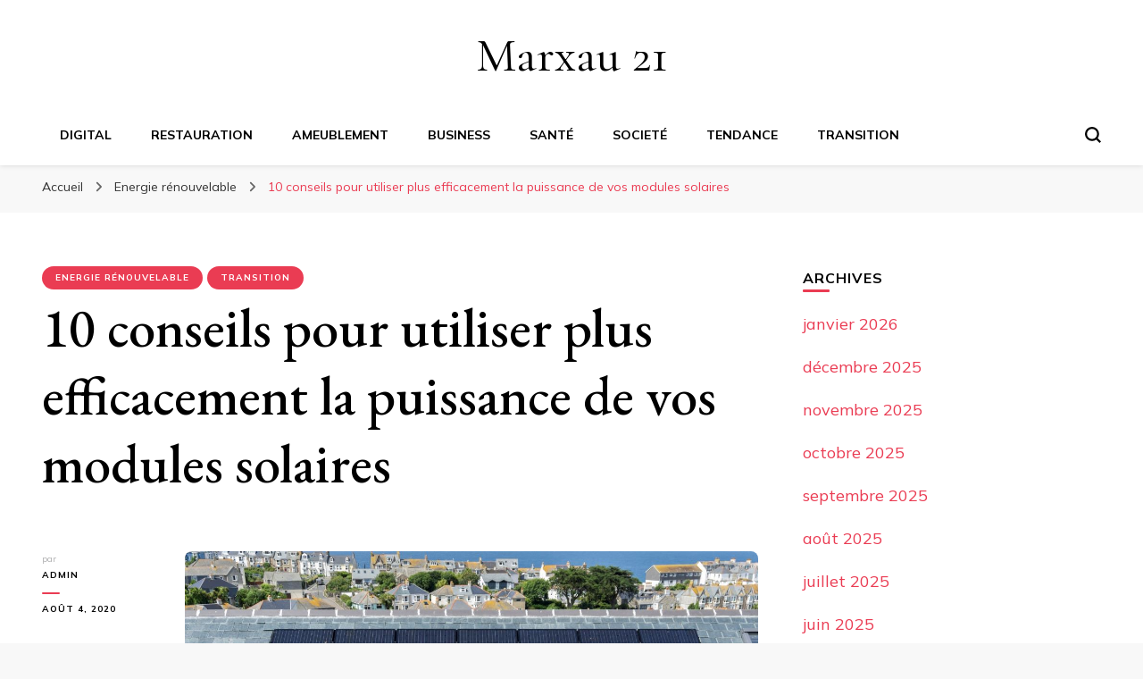

--- FILE ---
content_type: text/html; charset=UTF-8
request_url: https://marxau21.fr/10-conseils-pour-utiliser-plus-efficacement-la-puissance-de-vos-modules-solaires/energie-renouvelable/
body_size: 18086
content:
    <!DOCTYPE html>
    <html lang="fr-FR">
    <head itemscope itemtype="http://schema.org/WebSite">
	    <meta charset="UTF-8">
    <meta name="viewport" content="width=device-width, initial-scale=1">
    <link rel="profile" href="https://gmpg.org/xfn/11">
    <meta name='robots' content='index, follow, max-image-preview:large, max-snippet:-1, max-video-preview:-1' />

	<!-- This site is optimized with the Yoast SEO plugin v26.8 - https://yoast.com/product/yoast-seo-wordpress/ -->
	<title>10 conseils pour utiliser plus efficacement la puissance de vos modules solaires - Marxau 21</title>
	<link rel="canonical" href="https://marxau21.fr/10-conseils-pour-utiliser-plus-efficacement-la-puissance-de-vos-modules-solaires/energie-renouvelable/" />
	<meta property="og:locale" content="fr_FR" />
	<meta property="og:type" content="article" />
	<meta property="og:title" content="10 conseils pour utiliser plus efficacement la puissance de vos modules solaires - Marxau 21" />
	<meta property="og:description" content="Si vous avez installé des modules solaires sur votre toit, votre garage, votre abri d&rsquo;auto ou au rez-de-chaussée de votre propriété, vous aurez besoin de moins d&rsquo;électricité du réseau électrique. Vous trouverez ici des conseils sur la façon dont vous pouvez utiliser la plupart de cette précieuse ressource pour vos propres besoins. Décider de mettre &hellip;" />
	<meta property="og:url" content="https://marxau21.fr/10-conseils-pour-utiliser-plus-efficacement-la-puissance-de-vos-modules-solaires/energie-renouvelable/" />
	<meta property="og:site_name" content="Marxau 21" />
	<meta property="article:published_time" content="2020-08-04T16:04:04+00:00" />
	<meta property="article:modified_time" content="2020-11-21T05:43:06+00:00" />
	<meta property="og:image" content="https://marxau21.fr/wp-content/uploads/2020/08/a.jpg" />
	<meta property="og:image:width" content="1200" />
	<meta property="og:image:height" content="675" />
	<meta property="og:image:type" content="image/jpeg" />
	<meta name="author" content="Admin" />
	<meta name="twitter:card" content="summary_large_image" />
	<meta name="twitter:label1" content="Écrit par" />
	<meta name="twitter:data1" content="Admin" />
	<meta name="twitter:label2" content="Durée de lecture estimée" />
	<meta name="twitter:data2" content="5 minutes" />
	<script type="application/ld+json" class="yoast-schema-graph">{"@context":"https://schema.org","@graph":[{"@type":"Article","@id":"https://marxau21.fr/10-conseils-pour-utiliser-plus-efficacement-la-puissance-de-vos-modules-solaires/energie-renouvelable/#article","isPartOf":{"@id":"https://marxau21.fr/10-conseils-pour-utiliser-plus-efficacement-la-puissance-de-vos-modules-solaires/energie-renouvelable/"},"author":{"name":"Admin","@id":"https://marxau21.fr/#/schema/person/b42f4e58c09c899aedb5901fcf81642d"},"headline":"10 conseils pour utiliser plus efficacement la puissance de vos modules solaires","datePublished":"2020-08-04T16:04:04+00:00","dateModified":"2020-11-21T05:43:06+00:00","mainEntityOfPage":{"@id":"https://marxau21.fr/10-conseils-pour-utiliser-plus-efficacement-la-puissance-de-vos-modules-solaires/energie-renouvelable/"},"wordCount":1104,"image":{"@id":"https://marxau21.fr/10-conseils-pour-utiliser-plus-efficacement-la-puissance-de-vos-modules-solaires/energie-renouvelable/#primaryimage"},"thumbnailUrl":"https://marxau21.fr/wp-content/uploads/2020/08/a.jpg","articleSection":["Energie rénouvelable","Transition"],"inLanguage":"fr-FR"},{"@type":"WebPage","@id":"https://marxau21.fr/10-conseils-pour-utiliser-plus-efficacement-la-puissance-de-vos-modules-solaires/energie-renouvelable/","url":"https://marxau21.fr/10-conseils-pour-utiliser-plus-efficacement-la-puissance-de-vos-modules-solaires/energie-renouvelable/","name":"10 conseils pour utiliser plus efficacement la puissance de vos modules solaires - Marxau 21","isPartOf":{"@id":"https://marxau21.fr/#website"},"primaryImageOfPage":{"@id":"https://marxau21.fr/10-conseils-pour-utiliser-plus-efficacement-la-puissance-de-vos-modules-solaires/energie-renouvelable/#primaryimage"},"image":{"@id":"https://marxau21.fr/10-conseils-pour-utiliser-plus-efficacement-la-puissance-de-vos-modules-solaires/energie-renouvelable/#primaryimage"},"thumbnailUrl":"https://marxau21.fr/wp-content/uploads/2020/08/a.jpg","datePublished":"2020-08-04T16:04:04+00:00","dateModified":"2020-11-21T05:43:06+00:00","author":{"@id":"https://marxau21.fr/#/schema/person/b42f4e58c09c899aedb5901fcf81642d"},"breadcrumb":{"@id":"https://marxau21.fr/10-conseils-pour-utiliser-plus-efficacement-la-puissance-de-vos-modules-solaires/energie-renouvelable/#breadcrumb"},"inLanguage":"fr-FR","potentialAction":[{"@type":"ReadAction","target":["https://marxau21.fr/10-conseils-pour-utiliser-plus-efficacement-la-puissance-de-vos-modules-solaires/energie-renouvelable/"]}]},{"@type":"ImageObject","inLanguage":"fr-FR","@id":"https://marxau21.fr/10-conseils-pour-utiliser-plus-efficacement-la-puissance-de-vos-modules-solaires/energie-renouvelable/#primaryimage","url":"https://marxau21.fr/wp-content/uploads/2020/08/a.jpg","contentUrl":"https://marxau21.fr/wp-content/uploads/2020/08/a.jpg","width":1200,"height":675},{"@type":"BreadcrumbList","@id":"https://marxau21.fr/10-conseils-pour-utiliser-plus-efficacement-la-puissance-de-vos-modules-solaires/energie-renouvelable/#breadcrumb","itemListElement":[{"@type":"ListItem","position":1,"name":"Accueil","item":"https://marxau21.fr/"},{"@type":"ListItem","position":2,"name":"10 conseils pour utiliser plus efficacement la puissance de vos modules solaires"}]},{"@type":"WebSite","@id":"https://marxau21.fr/#website","url":"https://marxau21.fr/","name":"Marxau 21","description":"","potentialAction":[{"@type":"SearchAction","target":{"@type":"EntryPoint","urlTemplate":"https://marxau21.fr/?s={search_term_string}"},"query-input":{"@type":"PropertyValueSpecification","valueRequired":true,"valueName":"search_term_string"}}],"inLanguage":"fr-FR"},{"@type":"Person","@id":"https://marxau21.fr/#/schema/person/b42f4e58c09c899aedb5901fcf81642d","name":"Admin","image":{"@type":"ImageObject","inLanguage":"fr-FR","@id":"https://marxau21.fr/#/schema/person/image/","url":"https://secure.gravatar.com/avatar/ffc89846551c738a0be05750988b463d175cf9886e6b0f0396a60094a08333d4?s=96&d=mm&r=g","contentUrl":"https://secure.gravatar.com/avatar/ffc89846551c738a0be05750988b463d175cf9886e6b0f0396a60094a08333d4?s=96&d=mm&r=g","caption":"Admin"},"sameAs":["https://marxau21.fr"],"url":"https://marxau21.fr/author/admin/"}]}</script>
	<!-- / Yoast SEO plugin. -->


<link rel='dns-prefetch' href='//fonts.googleapis.com' />
<link rel='dns-prefetch' href='//www.googletagmanager.com' />
<link rel="alternate" type="application/rss+xml" title="Marxau 21 &raquo; Flux" href="https://marxau21.fr/feed/" />
<link rel="alternate" type="application/rss+xml" title="Marxau 21 &raquo; Flux des commentaires" href="https://marxau21.fr/comments/feed/" />
<link rel="alternate" title="oEmbed (JSON)" type="application/json+oembed" href="https://marxau21.fr/wp-json/oembed/1.0/embed?url=https%3A%2F%2Fmarxau21.fr%2F10-conseils-pour-utiliser-plus-efficacement-la-puissance-de-vos-modules-solaires%2Fenergie-renouvelable%2F" />
<link rel="alternate" title="oEmbed (XML)" type="text/xml+oembed" href="https://marxau21.fr/wp-json/oembed/1.0/embed?url=https%3A%2F%2Fmarxau21.fr%2F10-conseils-pour-utiliser-plus-efficacement-la-puissance-de-vos-modules-solaires%2Fenergie-renouvelable%2F&#038;format=xml" />
<style id='wp-img-auto-sizes-contain-inline-css' type='text/css'>
img:is([sizes=auto i],[sizes^="auto," i]){contain-intrinsic-size:3000px 1500px}
/*# sourceURL=wp-img-auto-sizes-contain-inline-css */
</style>
<style id='wp-emoji-styles-inline-css' type='text/css'>

	img.wp-smiley, img.emoji {
		display: inline !important;
		border: none !important;
		box-shadow: none !important;
		height: 1em !important;
		width: 1em !important;
		margin: 0 0.07em !important;
		vertical-align: -0.1em !important;
		background: none !important;
		padding: 0 !important;
	}
/*# sourceURL=wp-emoji-styles-inline-css */
</style>
<style id='wp-block-library-inline-css' type='text/css'>
:root{--wp-block-synced-color:#7a00df;--wp-block-synced-color--rgb:122,0,223;--wp-bound-block-color:var(--wp-block-synced-color);--wp-editor-canvas-background:#ddd;--wp-admin-theme-color:#007cba;--wp-admin-theme-color--rgb:0,124,186;--wp-admin-theme-color-darker-10:#006ba1;--wp-admin-theme-color-darker-10--rgb:0,107,160.5;--wp-admin-theme-color-darker-20:#005a87;--wp-admin-theme-color-darker-20--rgb:0,90,135;--wp-admin-border-width-focus:2px}@media (min-resolution:192dpi){:root{--wp-admin-border-width-focus:1.5px}}.wp-element-button{cursor:pointer}:root .has-very-light-gray-background-color{background-color:#eee}:root .has-very-dark-gray-background-color{background-color:#313131}:root .has-very-light-gray-color{color:#eee}:root .has-very-dark-gray-color{color:#313131}:root .has-vivid-green-cyan-to-vivid-cyan-blue-gradient-background{background:linear-gradient(135deg,#00d084,#0693e3)}:root .has-purple-crush-gradient-background{background:linear-gradient(135deg,#34e2e4,#4721fb 50%,#ab1dfe)}:root .has-hazy-dawn-gradient-background{background:linear-gradient(135deg,#faaca8,#dad0ec)}:root .has-subdued-olive-gradient-background{background:linear-gradient(135deg,#fafae1,#67a671)}:root .has-atomic-cream-gradient-background{background:linear-gradient(135deg,#fdd79a,#004a59)}:root .has-nightshade-gradient-background{background:linear-gradient(135deg,#330968,#31cdcf)}:root .has-midnight-gradient-background{background:linear-gradient(135deg,#020381,#2874fc)}:root{--wp--preset--font-size--normal:16px;--wp--preset--font-size--huge:42px}.has-regular-font-size{font-size:1em}.has-larger-font-size{font-size:2.625em}.has-normal-font-size{font-size:var(--wp--preset--font-size--normal)}.has-huge-font-size{font-size:var(--wp--preset--font-size--huge)}.has-text-align-center{text-align:center}.has-text-align-left{text-align:left}.has-text-align-right{text-align:right}.has-fit-text{white-space:nowrap!important}#end-resizable-editor-section{display:none}.aligncenter{clear:both}.items-justified-left{justify-content:flex-start}.items-justified-center{justify-content:center}.items-justified-right{justify-content:flex-end}.items-justified-space-between{justify-content:space-between}.screen-reader-text{border:0;clip-path:inset(50%);height:1px;margin:-1px;overflow:hidden;padding:0;position:absolute;width:1px;word-wrap:normal!important}.screen-reader-text:focus{background-color:#ddd;clip-path:none;color:#444;display:block;font-size:1em;height:auto;left:5px;line-height:normal;padding:15px 23px 14px;text-decoration:none;top:5px;width:auto;z-index:100000}html :where(.has-border-color){border-style:solid}html :where([style*=border-top-color]){border-top-style:solid}html :where([style*=border-right-color]){border-right-style:solid}html :where([style*=border-bottom-color]){border-bottom-style:solid}html :where([style*=border-left-color]){border-left-style:solid}html :where([style*=border-width]){border-style:solid}html :where([style*=border-top-width]){border-top-style:solid}html :where([style*=border-right-width]){border-right-style:solid}html :where([style*=border-bottom-width]){border-bottom-style:solid}html :where([style*=border-left-width]){border-left-style:solid}html :where(img[class*=wp-image-]){height:auto;max-width:100%}:where(figure){margin:0 0 1em}html :where(.is-position-sticky){--wp-admin--admin-bar--position-offset:var(--wp-admin--admin-bar--height,0px)}@media screen and (max-width:600px){html :where(.is-position-sticky){--wp-admin--admin-bar--position-offset:0px}}

/*# sourceURL=wp-block-library-inline-css */
</style><style id='global-styles-inline-css' type='text/css'>
:root{--wp--preset--aspect-ratio--square: 1;--wp--preset--aspect-ratio--4-3: 4/3;--wp--preset--aspect-ratio--3-4: 3/4;--wp--preset--aspect-ratio--3-2: 3/2;--wp--preset--aspect-ratio--2-3: 2/3;--wp--preset--aspect-ratio--16-9: 16/9;--wp--preset--aspect-ratio--9-16: 9/16;--wp--preset--color--black: #000000;--wp--preset--color--cyan-bluish-gray: #abb8c3;--wp--preset--color--white: #ffffff;--wp--preset--color--pale-pink: #f78da7;--wp--preset--color--vivid-red: #cf2e2e;--wp--preset--color--luminous-vivid-orange: #ff6900;--wp--preset--color--luminous-vivid-amber: #fcb900;--wp--preset--color--light-green-cyan: #7bdcb5;--wp--preset--color--vivid-green-cyan: #00d084;--wp--preset--color--pale-cyan-blue: #8ed1fc;--wp--preset--color--vivid-cyan-blue: #0693e3;--wp--preset--color--vivid-purple: #9b51e0;--wp--preset--gradient--vivid-cyan-blue-to-vivid-purple: linear-gradient(135deg,rgb(6,147,227) 0%,rgb(155,81,224) 100%);--wp--preset--gradient--light-green-cyan-to-vivid-green-cyan: linear-gradient(135deg,rgb(122,220,180) 0%,rgb(0,208,130) 100%);--wp--preset--gradient--luminous-vivid-amber-to-luminous-vivid-orange: linear-gradient(135deg,rgb(252,185,0) 0%,rgb(255,105,0) 100%);--wp--preset--gradient--luminous-vivid-orange-to-vivid-red: linear-gradient(135deg,rgb(255,105,0) 0%,rgb(207,46,46) 100%);--wp--preset--gradient--very-light-gray-to-cyan-bluish-gray: linear-gradient(135deg,rgb(238,238,238) 0%,rgb(169,184,195) 100%);--wp--preset--gradient--cool-to-warm-spectrum: linear-gradient(135deg,rgb(74,234,220) 0%,rgb(151,120,209) 20%,rgb(207,42,186) 40%,rgb(238,44,130) 60%,rgb(251,105,98) 80%,rgb(254,248,76) 100%);--wp--preset--gradient--blush-light-purple: linear-gradient(135deg,rgb(255,206,236) 0%,rgb(152,150,240) 100%);--wp--preset--gradient--blush-bordeaux: linear-gradient(135deg,rgb(254,205,165) 0%,rgb(254,45,45) 50%,rgb(107,0,62) 100%);--wp--preset--gradient--luminous-dusk: linear-gradient(135deg,rgb(255,203,112) 0%,rgb(199,81,192) 50%,rgb(65,88,208) 100%);--wp--preset--gradient--pale-ocean: linear-gradient(135deg,rgb(255,245,203) 0%,rgb(182,227,212) 50%,rgb(51,167,181) 100%);--wp--preset--gradient--electric-grass: linear-gradient(135deg,rgb(202,248,128) 0%,rgb(113,206,126) 100%);--wp--preset--gradient--midnight: linear-gradient(135deg,rgb(2,3,129) 0%,rgb(40,116,252) 100%);--wp--preset--font-size--small: 13px;--wp--preset--font-size--medium: 20px;--wp--preset--font-size--large: 36px;--wp--preset--font-size--x-large: 42px;--wp--preset--spacing--20: 0.44rem;--wp--preset--spacing--30: 0.67rem;--wp--preset--spacing--40: 1rem;--wp--preset--spacing--50: 1.5rem;--wp--preset--spacing--60: 2.25rem;--wp--preset--spacing--70: 3.38rem;--wp--preset--spacing--80: 5.06rem;--wp--preset--shadow--natural: 6px 6px 9px rgba(0, 0, 0, 0.2);--wp--preset--shadow--deep: 12px 12px 50px rgba(0, 0, 0, 0.4);--wp--preset--shadow--sharp: 6px 6px 0px rgba(0, 0, 0, 0.2);--wp--preset--shadow--outlined: 6px 6px 0px -3px rgb(255, 255, 255), 6px 6px rgb(0, 0, 0);--wp--preset--shadow--crisp: 6px 6px 0px rgb(0, 0, 0);}:where(.is-layout-flex){gap: 0.5em;}:where(.is-layout-grid){gap: 0.5em;}body .is-layout-flex{display: flex;}.is-layout-flex{flex-wrap: wrap;align-items: center;}.is-layout-flex > :is(*, div){margin: 0;}body .is-layout-grid{display: grid;}.is-layout-grid > :is(*, div){margin: 0;}:where(.wp-block-columns.is-layout-flex){gap: 2em;}:where(.wp-block-columns.is-layout-grid){gap: 2em;}:where(.wp-block-post-template.is-layout-flex){gap: 1.25em;}:where(.wp-block-post-template.is-layout-grid){gap: 1.25em;}.has-black-color{color: var(--wp--preset--color--black) !important;}.has-cyan-bluish-gray-color{color: var(--wp--preset--color--cyan-bluish-gray) !important;}.has-white-color{color: var(--wp--preset--color--white) !important;}.has-pale-pink-color{color: var(--wp--preset--color--pale-pink) !important;}.has-vivid-red-color{color: var(--wp--preset--color--vivid-red) !important;}.has-luminous-vivid-orange-color{color: var(--wp--preset--color--luminous-vivid-orange) !important;}.has-luminous-vivid-amber-color{color: var(--wp--preset--color--luminous-vivid-amber) !important;}.has-light-green-cyan-color{color: var(--wp--preset--color--light-green-cyan) !important;}.has-vivid-green-cyan-color{color: var(--wp--preset--color--vivid-green-cyan) !important;}.has-pale-cyan-blue-color{color: var(--wp--preset--color--pale-cyan-blue) !important;}.has-vivid-cyan-blue-color{color: var(--wp--preset--color--vivid-cyan-blue) !important;}.has-vivid-purple-color{color: var(--wp--preset--color--vivid-purple) !important;}.has-black-background-color{background-color: var(--wp--preset--color--black) !important;}.has-cyan-bluish-gray-background-color{background-color: var(--wp--preset--color--cyan-bluish-gray) !important;}.has-white-background-color{background-color: var(--wp--preset--color--white) !important;}.has-pale-pink-background-color{background-color: var(--wp--preset--color--pale-pink) !important;}.has-vivid-red-background-color{background-color: var(--wp--preset--color--vivid-red) !important;}.has-luminous-vivid-orange-background-color{background-color: var(--wp--preset--color--luminous-vivid-orange) !important;}.has-luminous-vivid-amber-background-color{background-color: var(--wp--preset--color--luminous-vivid-amber) !important;}.has-light-green-cyan-background-color{background-color: var(--wp--preset--color--light-green-cyan) !important;}.has-vivid-green-cyan-background-color{background-color: var(--wp--preset--color--vivid-green-cyan) !important;}.has-pale-cyan-blue-background-color{background-color: var(--wp--preset--color--pale-cyan-blue) !important;}.has-vivid-cyan-blue-background-color{background-color: var(--wp--preset--color--vivid-cyan-blue) !important;}.has-vivid-purple-background-color{background-color: var(--wp--preset--color--vivid-purple) !important;}.has-black-border-color{border-color: var(--wp--preset--color--black) !important;}.has-cyan-bluish-gray-border-color{border-color: var(--wp--preset--color--cyan-bluish-gray) !important;}.has-white-border-color{border-color: var(--wp--preset--color--white) !important;}.has-pale-pink-border-color{border-color: var(--wp--preset--color--pale-pink) !important;}.has-vivid-red-border-color{border-color: var(--wp--preset--color--vivid-red) !important;}.has-luminous-vivid-orange-border-color{border-color: var(--wp--preset--color--luminous-vivid-orange) !important;}.has-luminous-vivid-amber-border-color{border-color: var(--wp--preset--color--luminous-vivid-amber) !important;}.has-light-green-cyan-border-color{border-color: var(--wp--preset--color--light-green-cyan) !important;}.has-vivid-green-cyan-border-color{border-color: var(--wp--preset--color--vivid-green-cyan) !important;}.has-pale-cyan-blue-border-color{border-color: var(--wp--preset--color--pale-cyan-blue) !important;}.has-vivid-cyan-blue-border-color{border-color: var(--wp--preset--color--vivid-cyan-blue) !important;}.has-vivid-purple-border-color{border-color: var(--wp--preset--color--vivid-purple) !important;}.has-vivid-cyan-blue-to-vivid-purple-gradient-background{background: var(--wp--preset--gradient--vivid-cyan-blue-to-vivid-purple) !important;}.has-light-green-cyan-to-vivid-green-cyan-gradient-background{background: var(--wp--preset--gradient--light-green-cyan-to-vivid-green-cyan) !important;}.has-luminous-vivid-amber-to-luminous-vivid-orange-gradient-background{background: var(--wp--preset--gradient--luminous-vivid-amber-to-luminous-vivid-orange) !important;}.has-luminous-vivid-orange-to-vivid-red-gradient-background{background: var(--wp--preset--gradient--luminous-vivid-orange-to-vivid-red) !important;}.has-very-light-gray-to-cyan-bluish-gray-gradient-background{background: var(--wp--preset--gradient--very-light-gray-to-cyan-bluish-gray) !important;}.has-cool-to-warm-spectrum-gradient-background{background: var(--wp--preset--gradient--cool-to-warm-spectrum) !important;}.has-blush-light-purple-gradient-background{background: var(--wp--preset--gradient--blush-light-purple) !important;}.has-blush-bordeaux-gradient-background{background: var(--wp--preset--gradient--blush-bordeaux) !important;}.has-luminous-dusk-gradient-background{background: var(--wp--preset--gradient--luminous-dusk) !important;}.has-pale-ocean-gradient-background{background: var(--wp--preset--gradient--pale-ocean) !important;}.has-electric-grass-gradient-background{background: var(--wp--preset--gradient--electric-grass) !important;}.has-midnight-gradient-background{background: var(--wp--preset--gradient--midnight) !important;}.has-small-font-size{font-size: var(--wp--preset--font-size--small) !important;}.has-medium-font-size{font-size: var(--wp--preset--font-size--medium) !important;}.has-large-font-size{font-size: var(--wp--preset--font-size--large) !important;}.has-x-large-font-size{font-size: var(--wp--preset--font-size--x-large) !important;}
/*# sourceURL=global-styles-inline-css */
</style>

<style id='classic-theme-styles-inline-css' type='text/css'>
/*! This file is auto-generated */
.wp-block-button__link{color:#fff;background-color:#32373c;border-radius:9999px;box-shadow:none;text-decoration:none;padding:calc(.667em + 2px) calc(1.333em + 2px);font-size:1.125em}.wp-block-file__button{background:#32373c;color:#fff;text-decoration:none}
/*# sourceURL=/wp-includes/css/classic-themes.min.css */
</style>
<link rel='stylesheet' id='wpa-css-css' href='https://marxau21.fr/wp-content/plugins/honeypot/includes/css/wpa.css?ver=2.3.04' type='text/css' media='all' />
<link rel='stylesheet' id='ez-toc-css' href='https://marxau21.fr/wp-content/plugins/easy-table-of-contents/assets/css/screen.min.css?ver=2.0.80' type='text/css' media='all' />
<style id='ez-toc-inline-css' type='text/css'>
div#ez-toc-container .ez-toc-title {font-size: 120%;}div#ez-toc-container .ez-toc-title {font-weight: 500;}div#ez-toc-container ul li , div#ez-toc-container ul li a {font-size: 95%;}div#ez-toc-container ul li , div#ez-toc-container ul li a {font-weight: 500;}div#ez-toc-container nav ul ul li {font-size: 90%;}.ez-toc-box-title {font-weight: bold; margin-bottom: 10px; text-align: center; text-transform: uppercase; letter-spacing: 1px; color: #666; padding-bottom: 5px;position:absolute;top:-4%;left:5%;background-color: inherit;transition: top 0.3s ease;}.ez-toc-box-title.toc-closed {top:-25%;}
.ez-toc-container-direction {direction: ltr;}.ez-toc-counter ul{counter-reset: item ;}.ez-toc-counter nav ul li a::before {content: counters(item, '.', decimal) '. ';display: inline-block;counter-increment: item;flex-grow: 0;flex-shrink: 0;margin-right: .2em; float: left; }.ez-toc-widget-direction {direction: ltr;}.ez-toc-widget-container ul{counter-reset: item ;}.ez-toc-widget-container nav ul li a::before {content: counters(item, '.', decimal) '. ';display: inline-block;counter-increment: item;flex-grow: 0;flex-shrink: 0;margin-right: .2em; float: left; }
/*# sourceURL=ez-toc-inline-css */
</style>
<link rel='stylesheet' id='owl-carousel-css' href='https://marxau21.fr/wp-content/themes/blossom-pin/css/owl.carousel.min.css?ver=2.2.1' type='text/css' media='all' />
<link rel='stylesheet' id='blossom-pin-google-fonts-css' href='https://fonts.googleapis.com/css?family=Mulish%3A200%2C300%2Cregular%2C500%2C600%2C700%2C800%2C900%2C200italic%2C300italic%2Citalic%2C500italic%2C600italic%2C700italic%2C800italic%2C900italic%7CEB+Garamond%3Aregular%2C500%2C600%2C700%2C800%2Citalic%2C500italic%2C600italic%2C700italic%2C800italic%7CCormorant+Garamond%3Aregular' type='text/css' media='all' />
<link rel='stylesheet' id='blossom-pinit-parent-style-css' href='https://marxau21.fr/wp-content/themes/blossom-pin/style.css?ver=6.9' type='text/css' media='all' />
<link rel='stylesheet' id='blossom-pin-css' href='https://marxau21.fr/wp-content/themes/blossom-pinit/style.css?ver=1.0.6' type='text/css' media='all' />
<style id='blossom-pin-inline-css' type='text/css'>

    
    /*Typography*/

    body,
    button,
    input,
    select,
    optgroup,
    textarea,
    .woocommerce div.product .woocommerce-tabs .panel{
        font-family : Mulish;
        font-size   : 18px;        
    }
    
    .site-header .site-branding .site-title,
    .single-header .site-branding .site-title,
    .mobile-header .mobile-site-header .site-branding .site-title{
        font-family : Cormorant Garamond;
        font-weight : 400;
        font-style  : normal;
    }

    .newsletter-section .blossomthemes-email-newsletter-wrapper .text-holder h3,
    .newsletter-section .blossomthemes-email-newsletter-wrapper.bg-img .text-holder h3,
    .single .navigation .post-title,
    .woocommerce div.product .woocommerce-tabs .panel h2,
    .woocommerce div.product .product_title,
    #primary .post .entry-content blockquote cite, 
    #primary .page .entry-content blockquote cite{
        font-family : Mulish;
    }
    
    /*Color Scheme*/
    a, 
    .main-navigation ul li a:hover,
    .main-navigation ul .current-menu-item > a,
    .main-navigation ul li:hover > a, 
    .site-header .site-branding .site-title a:hover, 
    .site-header .social-networks ul li a:hover, 
    .banner-slider .item .text-holder .entry-title a:hover, 
    .blog #primary .post .entry-header .entry-title a:hover, 
    .blog #primary .post .entry-footer .read-more:hover, 
    .blog #primary .post .entry-footer .edit-link a:hover, 
    .blog #primary .post .bottom .posted-on a:hover, 
    .newsletter-section .social-networks ul li a:hover, 
    .instagram-section .profile-link:hover, 
    .search #primary .search-post .entry-header .entry-title a:hover,
     .archive #primary .post .entry-header .entry-title a:hover, 
     .search #primary .search-post .entry-footer .posted-on a:hover,
     .archive #primary .post .entry-footer .posted-on a:hover, 
     .single #primary .post .holder .meta-info .entry-meta a:hover, 
    .single-header .site-branding .site-title a:hover, 
    .single-header .social-networks ul li a:hover, 
    .comments-area .comment-body .text-holder .top .comment-metadata a:hover, 
    .comments-area .comment-body .text-holder .reply a:hover, 
    .recommended-post .post .entry-header .entry-title a:hover, 
    .error-wrapper .error-holder h3, 
    .widget_bttk_popular_post ul li .entry-header .entry-title a:hover,
     .widget_bttk_pro_recent_post ul li .entry-header .entry-title a:hover, 
     .widget_bttk_popular_post ul li .entry-header .entry-meta a:hover,
     .widget_bttk_pro_recent_post ul li .entry-header .entry-meta a:hover,
     .widget_bttk_popular_post .style-two li .entry-header .cat-links a:hover,
     .widget_bttk_pro_recent_post .style-two li .entry-header .cat-links a:hover,
     .widget_bttk_popular_post .style-three li .entry-header .cat-links a:hover,
     .widget_bttk_pro_recent_post .style-three li .entry-header .cat-links a:hover, 
     .widget_recent_entries ul li:before, 
     .widget_recent_entries ul li a:hover, 
    .widget_recent_comments ul li:before, 
    .widget_bttk_posts_category_slider_widget .carousel-title .cat-links a:hover, 
    .widget_bttk_posts_category_slider_widget .carousel-title .title a:hover, 
    .site-footer .footer-b .footer-nav ul li a:hover, 
    .single .navigation a:hover .post-title, 
    .page-template-blossom-portfolio .portfolio-holder .portfolio-sorting .is-checked, 
    .portfolio-item a:hover, 
    .single-blossom-portfolio .post-navigation .nav-previous a:hover,
     .single-blossom-portfolio .post-navigation .nav-next a:hover, 
     .mobile-header .mobile-site-header .site-branding .site-title a:hover, 
    .mobile-menu .main-navigation ul li:hover svg, 
    .main-navigation ul ul li a:hover, 
    .main-navigation ul ul li:hover > a, 
    .main-navigation ul ul .current-menu-item > a, 
    .main-navigation ul ul .current-menu-ancestor > a, 
    .main-navigation ul ul .current_page_item > a, 
    .main-navigation ul ul .current_page_ancestor > a, 
    .mobile-menu .main-navigation ul ul li a:hover,
    .mobile-menu .main-navigation ul ul li:hover > a, 
    .mobile-menu .social-networks ul li a:hover, 
    .site-main .blossom-portfolio .entry-title a:hover, 
    .site-main .blossom-portfolio .entry-footer .posted-on a:hover, 
    #crumbs a:hover, #crumbs .current a,
    .underline .entry-content a:hover{
        color: #ea3c53;
    }

    .blog #primary .post .entry-header .category a,
    .widget .widget-title::after,
    .widget_bttk_custom_categories ul li a:hover .post-count,
    .widget_blossomtheme_companion_cta_widget .text-holder .button-wrap .btn-cta,
    .widget_blossomtheme_featured_page_widget .text-holder .btn-readmore:hover,
    .widget_bttk_icon_text_widget .text-holder .btn-readmore:hover,
    .widget_bttk_image_text_widget ul li .btn-readmore:hover,
    .newsletter-section,
    .single .post-entry-header .category a,
    .single #primary .post .holder .meta-info .entry-meta .byline:after,
    .recommended-post .post .entry-header .category a,
    .search #primary .search-post .entry-header .category a,
    .archive #primary .post .entry-header .category a,
    .banner-slider .item .text-holder .category a,
    .back-to-top,
    .single-header .progress-bar,
    .widget_bttk_author_bio .readmore:hover,
    .banner-layout-two .text-holder .category a, 
    .banner-layout-two .text-holder .category span,
    .banner-layout-two .item,
    .banner .banner-caption .banner-link:hover,
    .banner-slider .item{
        background: #ea3c53;
    }

    .blog #primary .post .entry-footer .read-more:hover,
    .blog #primary .post .entry-footer .edit-link a:hover{
        border-bottom-color: #ea3c53;
        color: #ea3c53;
    }

    button:hover,
    input[type="button"]:hover,
    input[type="reset"]:hover,
    input[type="submit"]:hover,
    .error-wrapper .error-holder .btn-home a:hover,
    .posts-navigation .nav-next:hover,
    .posts-navigation .nav-previous:hover{
        background: #ea3c53;
        border-color: #ea3c53;
    }

    .blog #primary .post .entry-header .entry-title a, 
    .banner-layout-two .text-holder .entry-title a,
    .banner-slider .item .text-holder .entry-title a{
        background-image: linear-gradient(180deg, transparent 95%,  #ea3c53 0);
    }

    @media screen and (max-width: 1024px) {
        .main-navigation ul ul li a:hover, 
        .main-navigation ul ul li:hover > a, 
        .main-navigation ul ul .current-menu-item > a, 
        .main-navigation ul ul .current-menu-ancestor > a, 
        .main-navigation ul ul .current_page_item > a, 
        .main-navigation ul ul .current_page_ancestor > a {
            color: #ea3c53 !important;
        }
    }

    /*Typography*/
    .banner-slider .item .text-holder .entry-title,
    .blog #primary .post .entry-header .entry-title,
    .widget_bttk_popular_post ul li .entry-header .entry-title,
    .widget_bttk_pro_recent_post ul li .entry-header .entry-title,
    .blossomthemes-email-newsletter-wrapper.bg-img .text-holder h3,
    .widget_recent_entries ul li a,
    .widget_bttk_posts_category_slider_widget .carousel-title .title,
    .widget_recent_comments ul li a,
    .single .post-entry-header .entry-title,
    .recommended-post .post .entry-header .entry-title,
    #primary .post .entry-content .pull-left,
    #primary .page .entry-content .pull-left,
    #primary .post .entry-content .pull-right,
    #primary .page .entry-content .pull-right,
    .single-header .title-holder .post-title,
    .search #primary .search-post .entry-header .entry-title,
    .archive #primary .post .entry-header .entry-title,
    .banner-layout-two .text-holder .entry-title,
    .single-blossom-portfolio .post-navigation .nav-previous, 
    .single-blossom-portfolio .post-navigation .nav-next,
    #primary .post .entry-content blockquote, 
    #primary .page .entry-content blockquote,
    .banner .banner-caption .banner-title{
        font-family : EB Garamond;
    }
/*# sourceURL=blossom-pin-inline-css */
</style>
<link rel='stylesheet' id='wp-block-paragraph-css' href='https://marxau21.fr/wp-includes/blocks/paragraph/style.min.css?ver=6.9' type='text/css' media='all' />
<script type="text/javascript" src="https://marxau21.fr/wp-includes/js/jquery/jquery.min.js?ver=3.7.1" id="jquery-core-js"></script>
<script type="text/javascript" src="https://marxau21.fr/wp-includes/js/jquery/jquery-migrate.min.js?ver=3.4.1" id="jquery-migrate-js"></script>
<link rel="https://api.w.org/" href="https://marxau21.fr/wp-json/" /><link rel="alternate" title="JSON" type="application/json" href="https://marxau21.fr/wp-json/wp/v2/posts/28872" /><link rel="EditURI" type="application/rsd+xml" title="RSD" href="https://marxau21.fr/xmlrpc.php?rsd" />
<meta name="generator" content="WordPress 6.9" />
<link rel='shortlink' href='https://marxau21.fr/?p=28872' />
<meta name="generator" content="Site Kit by Google 1.170.0" /><script type="application/ld+json">{
    "@context": "http://schema.org",
    "@type": "Blog",
    "mainEntityOfPage": {
        "@type": "WebPage",
        "@id": "https://marxau21.fr/10-conseils-pour-utiliser-plus-efficacement-la-puissance-de-vos-modules-solaires/energie-renouvelable/"
    },
    "headline": "10 conseils pour utiliser plus efficacement la puissance de vos modules solaires",
    "datePublished": "2020-08-04T18:04:04+0200",
    "dateModified": "2020-11-21T06:43:06+0100",
    "author": {
        "@type": "Person",
        "name": "Admin"
    },
    "description": "",
    "image": {
        "@type": "ImageObject",
        "url": "https://marxau21.fr/wp-content/uploads/2020/08/a.jpg",
        "width": 1200,
        "height": 675
    }
}</script><link rel="icon" href="https://marxau21.fr/wp-content/uploads/2020/07/cropped-max-32x32.gif" sizes="32x32" />
<link rel="icon" href="https://marxau21.fr/wp-content/uploads/2020/07/cropped-max-192x192.gif" sizes="192x192" />
<link rel="apple-touch-icon" href="https://marxau21.fr/wp-content/uploads/2020/07/cropped-max-180x180.gif" />
<meta name="msapplication-TileImage" content="https://marxau21.fr/wp-content/uploads/2020/07/cropped-max-270x270.gif" />
</head>

<body data-rsssl=1 class="wp-singular post-template-default single single-post postid-28872 single-format-standard wp-theme-blossom-pin wp-child-theme-blossom-pinit underline rightsidebar hassidebar" itemscope itemtype="http://schema.org/WebPage">

        <div class="single-header">
                    <div class="site-branding" itemscope itemtype="http://schema.org/Organization">
                                    <p class="site-title" itemprop="name"><a href="https://marxau21.fr/" rel="home" itemprop="url">Marxau 21</a></p>
                            </div>
                <div class="title-holder">
                <span>Vous lisez</span>
                <h2 class="post-title">10 conseils pour utiliser plus efficacement la puissance de vos modules solaires</h2>
            </div>
                        <div class="progress-container">
                <div class="progress-bar" id="myBar"></div>
            </div>
        </div>
            <div id="page" class="site"><a aria-label="Aller au contenu" class="skip-link" href="#content">Aller au contenu</a>
        <div class="mobile-header">
        <div class="mobile-site-header">
            <button aria-label="Basculer sur menu principal" id="toggle-button" data-toggle-target=".main-menu-modal" data-toggle-body-class="showing-main-menu-modal" aria-expanded="false" data-set-focus=".close-main-nav-toggle">
                <span></span>
                <span></span>
                <span></span>
            </button>
            <div class="mobile-menu-wrap">
                <nav id="mobile-site-navigation" class="main-navigation" itemscope itemtype="http://schema.org/SiteNavigationElement">
                    <div class="primary-menu-list main-menu-modal cover-modal" data-modal-target-string=".main-menu-modal">
                        <button class="btn-close-menu close-main-nav-toggle" data-toggle-target=".main-menu-modal" data-toggle-body-class="showing-main-menu-modal" aria-expanded="false" data-set-focus=".main-menu-modal"><span></span></button>
                        <div class="mobile-menu" aria-label="Mobile">
                            <div class="menu-msw-primary-menu-creative-agency-container"><ul id="mobile-primary-menu" class="menu main-menu-modal"><li id="menu-item-28938" class="menu-item menu-item-type-taxonomy menu-item-object-category menu-item-28938"><a href="https://marxau21.fr/category/digital/">Digital</a></li>
<li id="menu-item-28942" class="menu-item menu-item-type-taxonomy menu-item-object-category menu-item-28942"><a href="https://marxau21.fr/category/restauration/">Restauration</a></li>
<li id="menu-item-28970" class="menu-item menu-item-type-taxonomy menu-item-object-category menu-item-28970"><a href="https://marxau21.fr/category/ameublement/">Ameublement</a></li>
<li id="menu-item-28971" class="menu-item menu-item-type-taxonomy menu-item-object-category menu-item-28971"><a href="https://marxau21.fr/category/business/">Business</a></li>
<li id="menu-item-28972" class="menu-item menu-item-type-taxonomy menu-item-object-category menu-item-28972"><a href="https://marxau21.fr/category/sante/">Santé</a></li>
<li id="menu-item-28973" class="menu-item menu-item-type-taxonomy menu-item-object-category menu-item-28973"><a href="https://marxau21.fr/category/societe/">Societé</a></li>
<li id="menu-item-28974" class="menu-item menu-item-type-taxonomy menu-item-object-category menu-item-28974"><a href="https://marxau21.fr/category/tendance/">Tendance</a></li>
<li id="menu-item-28975" class="menu-item menu-item-type-taxonomy menu-item-object-category current-post-ancestor current-menu-parent current-post-parent menu-item-28975"><a href="https://marxau21.fr/category/transition/">Transition</a></li>
</ul></div>                        </div>
                    </div>
                </nav> 
                
                            </div>
                    <div class="site-branding" itemscope itemtype="http://schema.org/Organization">
                                    <p class="site-title" itemprop="name"><a href="https://marxau21.fr/" rel="home" itemprop="url">Marxau 21</a></p>
                            </div>
                <div class="tools">
                                    <div class=header-search>
                        <button aria-label="Basculer sur formulaire de recherche" class="search-icon search-toggle" data-toggle-target=".mob-search-modal" data-toggle-body-class="showing-mob-search-modal" data-set-focus=".mob-search-modal .search-field" aria-expanded="false">
                            <svg class="open-icon" xmlns="http://www.w3.org/2000/svg" viewBox="-18214 -12091 18 18"><path id="Path_99" data-name="Path 99" d="M18,16.415l-3.736-3.736a7.751,7.751,0,0,0,1.585-4.755A7.876,7.876,0,0,0,7.925,0,7.876,7.876,0,0,0,0,7.925a7.876,7.876,0,0,0,7.925,7.925,7.751,7.751,0,0,0,4.755-1.585L16.415,18ZM2.264,7.925a5.605,5.605,0,0,1,5.66-5.66,5.605,5.605,0,0,1,5.66,5.66,5.605,5.605,0,0,1-5.66,5.66A5.605,5.605,0,0,1,2.264,7.925Z" transform="translate(-18214 -12091)"/></svg>
                        </button>
                        <div class="search-form-holder mob-search-modal cover-modal" data-modal-target-string=".mob-search-modal">
                            <div class="header-search-inner-wrap">
                                <form role="search" method="get" class="search-form" action="https://marxau21.fr/"><label class="screen-reader-text">Vous recherchiez quelque chose ?</label><label for="submit-field"><span>Saisissez votre rechercher.</span><input type="search" class="search-field" placeholder="Que recherchez-vous..." value="" name="s" /></label><input type="submit" class="search-submit" value="Rechercher" /></form> 
                                <button aria-label="Basculer sur formulaire de recherche" class="search-icon close" data-toggle-target=".mob-search-modal" data-toggle-body-class="showing-mob-search-modal" data-set-focus=".mob-search-modal .search-field" aria-expanded="false">
                                    <svg class="close-icon" xmlns="http://www.w3.org/2000/svg" viewBox="10906 13031 18 18"><path id="Close" d="M23,6.813,21.187,5,14,12.187,6.813,5,5,6.813,12.187,14,5,21.187,6.813,23,14,15.813,21.187,23,23,21.187,15.813,14Z" transform="translate(10901 13026)"/></svg>
                                </button>
                            </div>
                        </div>
                        <div class="overlay"></div>
                    </div>
                            </div>
        </div>
    </div>
        <header id="masthead" class="site-header header-layout-two" itemscope itemtype="http://schema.org/WPHeader">

                        <div class="header-t">
                    <div class="container">
                                <div class="site-branding" itemscope itemtype="http://schema.org/Organization">
                                    <p class="site-title" itemprop="name"><a href="https://marxau21.fr/" rel="home" itemprop="url">Marxau 21</a></p>
                            </div>
                        </div>
                </div> <!-- header-t -->

                <div class="header-b">
                    <div class="container clearfix">
                        <div class="overlay"></div>
                            <nav id="site-navigation" class="main-navigation" itemscope itemtype="http://schema.org/SiteNavigationElement">
            <div class="menu-msw-primary-menu-creative-agency-container"><ul id="primary-menu" class="menu"><li class="menu-item menu-item-type-taxonomy menu-item-object-category menu-item-28938"><a href="https://marxau21.fr/category/digital/">Digital</a></li>
<li class="menu-item menu-item-type-taxonomy menu-item-object-category menu-item-28942"><a href="https://marxau21.fr/category/restauration/">Restauration</a></li>
<li class="menu-item menu-item-type-taxonomy menu-item-object-category menu-item-28970"><a href="https://marxau21.fr/category/ameublement/">Ameublement</a></li>
<li class="menu-item menu-item-type-taxonomy menu-item-object-category menu-item-28971"><a href="https://marxau21.fr/category/business/">Business</a></li>
<li class="menu-item menu-item-type-taxonomy menu-item-object-category menu-item-28972"><a href="https://marxau21.fr/category/sante/">Santé</a></li>
<li class="menu-item menu-item-type-taxonomy menu-item-object-category menu-item-28973"><a href="https://marxau21.fr/category/societe/">Societé</a></li>
<li class="menu-item menu-item-type-taxonomy menu-item-object-category menu-item-28974"><a href="https://marxau21.fr/category/tendance/">Tendance</a></li>
<li class="menu-item menu-item-type-taxonomy menu-item-object-category current-post-ancestor current-menu-parent current-post-parent menu-item-28975"><a href="https://marxau21.fr/category/transition/">Transition</a></li>
</ul></div>        </nav><!-- #site-navigation -->         
 
    <div class="tools">
        <div class=header-search>
            <button aria-label="Basculer sur formulaire de recherche" class="search-icon search-toggle" data-toggle-target=".search-modal" data-toggle-body-class="showing-search-modal" data-set-focus=".search-modal .search-field" aria-expanded="false">
                <svg class="open-icon" xmlns="http://www.w3.org/2000/svg" viewBox="-18214 -12091 18 18"><path id="Path_99" data-name="Path 99" d="M18,16.415l-3.736-3.736a7.751,7.751,0,0,0,1.585-4.755A7.876,7.876,0,0,0,7.925,0,7.876,7.876,0,0,0,0,7.925a7.876,7.876,0,0,0,7.925,7.925,7.751,7.751,0,0,0,4.755-1.585L16.415,18ZM2.264,7.925a5.605,5.605,0,0,1,5.66-5.66,5.605,5.605,0,0,1,5.66,5.66,5.605,5.605,0,0,1-5.66,5.66A5.605,5.605,0,0,1,2.264,7.925Z" transform="translate(-18214 -12091)"/></svg>
            </button>
            <div class="search-form-holder search-modal cover-modal" data-modal-target-string=".search-modal">
                <div class="header-search-inner-wrap">
                    <form role="search" method="get" class="search-form" action="https://marxau21.fr/"><label class="screen-reader-text">Vous recherchiez quelque chose ?</label><label for="submit-field"><span>Saisissez votre rechercher.</span><input type="search" class="search-field" placeholder="Que recherchez-vous..." value="" name="s" /></label><input type="submit" class="search-submit" value="Rechercher" /></form> 
                    <button aria-label="Basculer sur formulaire de recherche" class="search-icon close" data-toggle-target=".search-modal" data-toggle-body-class="showing-search-modal" data-set-focus=".search-modal .search-field" aria-expanded="false">
                        <svg class="close-icon" xmlns="http://www.w3.org/2000/svg" viewBox="10906 13031 18 18"><path id="Close" d="M23,6.813,21.187,5,14,12.187,6.813,5,5,6.813,12.187,14,5,21.187,6.813,23,14,15.813,21.187,23,23,21.187,15.813,14Z" transform="translate(10901 13026)"/></svg>
                    </button>
                </div>
            </div>
            <div class="overlay"></div>
        </div>
            </div>  
          
                    </div>
                </div> <!-- .header-b -->
                      
    </header>
    <div class="breadcrumb-wrapper"><div class="container">
                <div id="crumbs" itemscope itemtype="http://schema.org/BreadcrumbList"> 
                    <span itemprop="itemListElement" itemscope itemtype="http://schema.org/ListItem">
                        <a itemprop="item" href="https://marxau21.fr"><span itemprop="name">Accueil</span></a>
                        <meta itemprop="position" content="1" />
                        <span class="separator"><i class="fa fa-angle-right"></i></span>
                    </span> <span itemprop="itemListElement" itemscope itemtype="http://schema.org/ListItem"><a itemprop="item" href="https://marxau21.fr/category/energie-renouvelable/"><span itemprop="name">Energie rénouvelable </span></a><meta itemprop="position" content="2" /><span class="separator"><i class="fa fa-angle-right"></i></span></span> <span class="current" itemprop="itemListElement" itemscope itemtype="http://schema.org/ListItem"><a itemprop="item" href="https://marxau21.fr/10-conseils-pour-utiliser-plus-efficacement-la-puissance-de-vos-modules-solaires/energie-renouvelable/"><span itemprop="name">10 conseils pour utiliser plus efficacement la puissance de vos modules solaires</span></a><meta itemprop="position" content="3" /></span></div></div></div><!-- .breadcrumb-wrapper -->        <div id="content" class="site-content">   
            <div class="container">
                <div id="primary" class="content-area">
                        <header class="post-entry-header">
                <span class="category" itemprop="about"><a href="https://marxau21.fr/category/energie-renouvelable/" rel="category tag">Energie rénouvelable</a> <a href="https://marxau21.fr/category/transition/" rel="category tag">Transition</a></span>                <h1 class="entry-title">10 conseils pour utiliser plus efficacement la puissance de vos modules solaires</h1>                
            </header>
        
		<main id="main" class="site-main">

		
<article id="post-28872" class="post-28872 post type-post status-publish format-standard has-post-thumbnail hentry category-energie-renouvelable category-transition latest_post">
   <div class="holder">

                <div class="meta-info">
            <div class="entry-meta">               
                <span class="byline" itemprop="author" itemscope itemtype="https://schema.org/Person">par <span itemprop="name"><a class="url fn n" href="https://marxau21.fr/author/admin/" itemprop="url">Admin</a></span></span><span class="posted-on"><a href="https://marxau21.fr/10-conseils-pour-utiliser-plus-efficacement-la-puissance-de-vos-modules-solaires/energie-renouvelable/" rel="bookmark"><time class="entry-date published" datetime="2020-08-04T18:04:04+02:00" itemprop="datePublished">août 4, 2020</time><time class="updated" datetime="2020-11-21T06:43:06+01:00" itemprop="dateModified">novembre 21, 2020</time></a></span>            </div>
        </div>
        

        <div class="post-content">
        <div class="post-thumbnail"><img width="1200" height="675" src="https://marxau21.fr/wp-content/uploads/2020/08/a.jpg" class="attachment-full size-full wp-post-image" alt="" itemprop="image" decoding="async" fetchpriority="high" srcset="https://marxau21.fr/wp-content/uploads/2020/08/a.jpg 1200w, https://marxau21.fr/wp-content/uploads/2020/08/a-300x169.jpg 300w, https://marxau21.fr/wp-content/uploads/2020/08/a-1024x576.jpg 1024w, https://marxau21.fr/wp-content/uploads/2020/08/a-768x432.jpg 768w, https://marxau21.fr/wp-content/uploads/2020/08/a-458x258.jpg 458w" sizes="(max-width: 1200px) 100vw, 1200px" /></div>    <div class="entry-content" itemprop="text">
		
<p>Si vous avez installé des modules solaires sur votre toit, votre garage, votre abri d&rsquo;auto ou au rez-de-chaussée de votre propriété, vous aurez besoin de moins d&rsquo;électricité du réseau électrique. Vous trouverez ici des conseils sur la façon dont vous pouvez utiliser la plupart de cette précieuse ressource pour vos propres besoins.</p>



<p>Décider de mettre en place une installation PV signifie repenser. Alors que jusqu&rsquo;à présent, l&rsquo;électricité provenait du réseau, elle est désormais produite sur votre propre propriété, beaucoup moins chère que l&rsquo;électricité du réseau. Par conséquent: utilisez vous-même autant d&rsquo;électricité solaire et réinjectez-en le moins possible dans le réseau. Nous allons vous montrer comment cela se fait.</p>



<p><strong><em>1. Réduisez la consommation électrique du bâtiment!</em></strong></p>



<p>Tout d&rsquo;abord: si vous voulez économiser sur les coûts d&rsquo;électricité &#8211; avec ou sans PV &#8211; vous devez d&rsquo;abord éliminer les appareils et les appareils qui en utilisent trop. Il s&rsquo;agit notamment des appareils de secours, des ampoules à incandescence et des chauffe-eau. Plus votre consommation globale est faible, plus la part que vous pourrez couvrir grâce au solaire PV sera grande.</p>



<p><strong><em>2. Installez des LED au lieu d&rsquo;ampoules!</em></strong></p>



<p>En général, le facteur de coût le plus important est l&rsquo;éclairage. Les ampoules obsolètes n&rsquo;utilisent qu&rsquo;environ dix pour cent de l&rsquo;électricité pour faire de la lumière. 90 pour cent sont perdus sous forme de chaleur. Ils produisent de la chaleur plutôt que de la lumière, car ils sont basés sur un filament incandescent en tungstène. Les LED modernes utilisent presque toute l&rsquo;électricité pour faire de la lumière. Vous pouvez clairement le remarquer du fait qu&rsquo;ils restent froids, c&rsquo;est-à-dire qu&rsquo;il y a beaucoup moins de pertes. Une bonne LED a besoin d&rsquo;environ un dixième de l&rsquo;électricité pour produire la même quantité de lumière. Et comme il ne chauffe pas tellement, il dure beaucoup plus longtemps. Et: le prix des LED a tellement baissé, que les remplacer par des ampoules ordinaires est rentable en un ou deux ans. Il en va de même pour les systèmes d&rsquo;éclairage industriels qui utilisent souvent des lampes à vapeur de mercure. Ceux-ci aussi consomment beaucoup d&rsquo;électricité et peuvent facilement être remplacés par des LED. </p>



<p><strong><em>3. Désactivez le mode veille!</em></strong></p>



<p>De nombreux appareils électriques (électroménagers, téléviseurs, ordinateurs, consoles de jeux, systèmes HiFi) consomment également de l&rsquo;électricité lorsqu&rsquo;ils ne sont pas utilisés et en veille. Compte tenu du nombre d&rsquo;appareils électriques dans une maison normale, la consommation en veille peut vraiment s&rsquo;additionner. Pour cette raison, ces appareils doivent &#8211; lorsqu&rsquo;ils ne sont pas utilisés &#8211; être physiquement séparés du circuit à l&rsquo;aide de prises commutables. </p>



<p><strong><em>4. Faites de l&rsquo;eau chaude électriquement!</em></strong></p>



<p>Si vous produisez de l&rsquo;électricité solaire, vous devez convertir vos systèmes d&rsquo;eau chaude en chaudières électriques. Les chauffe-eau instantanés permettent également de chauffer l&rsquo;eau à proximité du robinet &#8211; par exemple sous forme d&rsquo;unités sous évier. La température de l&rsquo;eau peut être ajustée exactement à ce qui est souhaité. La demande en eau chaude est plus ou moins la même au cours de l&rsquo;année. À la fin du printemps et en été, cette demande peut être entièrement satisfaite par l&rsquo;énergie solaire. Cela augmente le niveau d&rsquo;autoconsommation. Une combinaison avec des pompes à chaleur à eau chaude spéciales peut également avoir un sens. </p>



<p><strong><em>5. Faites fonctionner des appareils à forte consommation pendant la journée!</em></strong></p>



<p>Les appareils ménagers les plus demandés en électricité sont le lave-vaisselle, le lave-linge, le sèche-linge et la cuisinière. Ceux-ci peuvent facilement être équipés d&rsquo;interrupteurs à minuterie, de sorte qu&rsquo;ils fonctionnent pendant la journée, lorsque le générateur solaire sur le toit produit beaucoup de puissance, qui peut être utilisée directement. Un poêle à haute puissance peut être un défi pour le PV en lui-même. Dans ce cas, une grande unité de stockage (batterie solaire) peut être utilisée comme tampon pour les pics de charge à court terme. Car ce n&rsquo;est pas seulement le nombre de kilowattheures sur le toit qui doit être suffisant, mais aussi les courants rendus disponibles à bref délai. Cela détermine si une unité de stockage est conçue pour la capacité (en kilowattheures) ou la sortie (en kilowatts). </p>



<p><strong><em>6. Faites votre jardinage à l&rsquo;électricité solaire!</em></strong></p>



<p>Les rendements d&rsquo;électricité solaire sont les plus élevés entre le printemps et l&rsquo;automne. C&rsquo;est aussi la période de l&rsquo;année où le jardin demande le plus de travail. Vous pouvez faire fonctionner très facilement des tondeuses à gazon électriques, des taille-haies ou éteindre l&rsquo;électricité solaire. Si vous avez une batterie solaire, vous pouvez l&rsquo;utiliser pour alimenter des lumières LED dans votre jardin le soir et la nuit. Un sauna de jardin peut être chauffé en utilisant le surplus d&rsquo;électricité pendant la journée, de sorte qu&rsquo;il soit prêt à être utilisé le soir.</p>



<p><strong><em>7. Chauffez électriquement pendant les périodes de transition!</em></strong></p>



<p>Si votre générateur solaire fonctionne en combinaison avec une unité de stockage suffisamment grande, vous pouvez utiliser des radiateurs infrarouges pour vous détendre lors des soirées plus fraîches. Ces radiateurs se déclinent dans une variété de jolis designs, même sous la forme de miroirs chauffants pour salle de bain. Tant qu&rsquo;ils n&rsquo;utilisent que peu d&rsquo;énergie et ne sont utilisés que pour le chauffage d&rsquo;appoint, ils constituent un bon moyen de consommer de l&rsquo;électricité solaire. Une fois que le chauffage électrique à partir de l&rsquo;énergie solaire ne suffit plus, vous devrez acheter de l&rsquo;électricité sur le réseau. Ou vous passez à un système de pompe à chaleur thermique plus efficace.</p>



<p><strong><em>8. Le stockage d&rsquo;énergie augmente l&rsquo;efficacité!</em></strong></p>



<p>Entre début 2014 et 2017, le prix des batteries au lithium stationnaires a baissé de plus de 40%. Cette tendance devrait se poursuivre. Par ailleurs, fin février a vu la mise en place d&rsquo;un nouveau programme de financement qui se poursuivra jusqu&rsquo;en 2018. Ce sont de bonnes raisons d&rsquo;investir dans une batterie solaire. La taille à choisir dépend de la demande d’électricité du bâtiment et de la taille de votre générateur solaire. Les batteries au lithium coûtent actuellement environ 1 000 euros le kilowattheure, les batteries au plomb entre 500 et 600 euros (prix nets pour les clients finaux). Cependant: dans une résidence privée, avoir un meuble de stockage sans générateur solaire</p>
	</div><!-- .entry-content -->
    	<footer class="entry-footer">
			</footer><!-- .entry-footer -->

     
        </div> <!-- .post-content -->          
    </div> <!-- .holder -->
</article><!-- #post-28872 -->
		</main><!-- #main -->
        
                    
            <nav class="navigation" role="navigation">
    			<h2 class="screen-reader-text">Navigation d’article</h2>
    			<div class="nav-links">
    				<div class="nav-previous nav-holder"><a href="https://marxau21.fr/5-questions-et-reponses-dentretien-menager/uncategorized/" rel="prev"><span class="meta-nav">Article précédent</span><span class="post-title">5 questions et réponses d&rsquo;entretien ménager</span></a></div><div class="nav-next nav-holder"><a href="https://marxau21.fr/refonte-dun-site-web-existant/digital/" rel="next"><span class="meta-nav">Article suivant</span><span class="post-title">Refonte d&rsquo;un site Web existant</span></a></div>    			</div>
    		</nav>        
                    
	</div><!-- #primary -->

    
<aside id="secondary" class="widget-area" itemscope itemtype="http://schema.org/WPSideBar">
	<section id="archives-2" class="widget widget_archive"><h2 class="widget-title" itemprop="name">Archives</h2>
			<ul>
					<li><a href='https://marxau21.fr/2026/01/'>janvier 2026</a></li>
	<li><a href='https://marxau21.fr/2025/12/'>décembre 2025</a></li>
	<li><a href='https://marxau21.fr/2025/11/'>novembre 2025</a></li>
	<li><a href='https://marxau21.fr/2025/10/'>octobre 2025</a></li>
	<li><a href='https://marxau21.fr/2025/09/'>septembre 2025</a></li>
	<li><a href='https://marxau21.fr/2025/08/'>août 2025</a></li>
	<li><a href='https://marxau21.fr/2025/07/'>juillet 2025</a></li>
	<li><a href='https://marxau21.fr/2025/06/'>juin 2025</a></li>
	<li><a href='https://marxau21.fr/2025/05/'>mai 2025</a></li>
	<li><a href='https://marxau21.fr/2025/04/'>avril 2025</a></li>
	<li><a href='https://marxau21.fr/2025/03/'>mars 2025</a></li>
	<li><a href='https://marxau21.fr/2025/02/'>février 2025</a></li>
	<li><a href='https://marxau21.fr/2025/01/'>janvier 2025</a></li>
	<li><a href='https://marxau21.fr/2024/12/'>décembre 2024</a></li>
	<li><a href='https://marxau21.fr/2024/11/'>novembre 2024</a></li>
	<li><a href='https://marxau21.fr/2024/10/'>octobre 2024</a></li>
	<li><a href='https://marxau21.fr/2024/09/'>septembre 2024</a></li>
	<li><a href='https://marxau21.fr/2024/08/'>août 2024</a></li>
	<li><a href='https://marxau21.fr/2024/07/'>juillet 2024</a></li>
	<li><a href='https://marxau21.fr/2024/06/'>juin 2024</a></li>
	<li><a href='https://marxau21.fr/2024/05/'>mai 2024</a></li>
	<li><a href='https://marxau21.fr/2024/04/'>avril 2024</a></li>
	<li><a href='https://marxau21.fr/2024/03/'>mars 2024</a></li>
	<li><a href='https://marxau21.fr/2024/02/'>février 2024</a></li>
	<li><a href='https://marxau21.fr/2024/01/'>janvier 2024</a></li>
	<li><a href='https://marxau21.fr/2023/12/'>décembre 2023</a></li>
	<li><a href='https://marxau21.fr/2023/11/'>novembre 2023</a></li>
	<li><a href='https://marxau21.fr/2023/10/'>octobre 2023</a></li>
	<li><a href='https://marxau21.fr/2023/09/'>septembre 2023</a></li>
	<li><a href='https://marxau21.fr/2023/06/'>juin 2023</a></li>
	<li><a href='https://marxau21.fr/2023/05/'>mai 2023</a></li>
	<li><a href='https://marxau21.fr/2023/04/'>avril 2023</a></li>
	<li><a href='https://marxau21.fr/2023/03/'>mars 2023</a></li>
	<li><a href='https://marxau21.fr/2023/02/'>février 2023</a></li>
	<li><a href='https://marxau21.fr/2023/01/'>janvier 2023</a></li>
	<li><a href='https://marxau21.fr/2022/12/'>décembre 2022</a></li>
	<li><a href='https://marxau21.fr/2022/11/'>novembre 2022</a></li>
	<li><a href='https://marxau21.fr/2022/10/'>octobre 2022</a></li>
	<li><a href='https://marxau21.fr/2022/09/'>septembre 2022</a></li>
	<li><a href='https://marxau21.fr/2022/08/'>août 2022</a></li>
	<li><a href='https://marxau21.fr/2022/07/'>juillet 2022</a></li>
	<li><a href='https://marxau21.fr/2022/06/'>juin 2022</a></li>
	<li><a href='https://marxau21.fr/2022/05/'>mai 2022</a></li>
	<li><a href='https://marxau21.fr/2022/04/'>avril 2022</a></li>
	<li><a href='https://marxau21.fr/2022/03/'>mars 2022</a></li>
	<li><a href='https://marxau21.fr/2022/02/'>février 2022</a></li>
	<li><a href='https://marxau21.fr/2022/01/'>janvier 2022</a></li>
	<li><a href='https://marxau21.fr/2021/12/'>décembre 2021</a></li>
	<li><a href='https://marxau21.fr/2021/11/'>novembre 2021</a></li>
	<li><a href='https://marxau21.fr/2021/10/'>octobre 2021</a></li>
	<li><a href='https://marxau21.fr/2021/09/'>septembre 2021</a></li>
	<li><a href='https://marxau21.fr/2021/08/'>août 2021</a></li>
	<li><a href='https://marxau21.fr/2021/07/'>juillet 2021</a></li>
	<li><a href='https://marxau21.fr/2021/06/'>juin 2021</a></li>
	<li><a href='https://marxau21.fr/2021/05/'>mai 2021</a></li>
	<li><a href='https://marxau21.fr/2021/04/'>avril 2021</a></li>
	<li><a href='https://marxau21.fr/2021/03/'>mars 2021</a></li>
	<li><a href='https://marxau21.fr/2021/02/'>février 2021</a></li>
	<li><a href='https://marxau21.fr/2021/01/'>janvier 2021</a></li>
	<li><a href='https://marxau21.fr/2020/12/'>décembre 2020</a></li>
	<li><a href='https://marxau21.fr/2020/11/'>novembre 2020</a></li>
	<li><a href='https://marxau21.fr/2020/10/'>octobre 2020</a></li>
	<li><a href='https://marxau21.fr/2020/09/'>septembre 2020</a></li>
	<li><a href='https://marxau21.fr/2020/08/'>août 2020</a></li>
			</ul>

			</section><section id="categories-2" class="widget widget_categories"><h2 class="widget-title" itemprop="name">Catégories</h2>
			<ul>
					<li class="cat-item cat-item-53"><a href="https://marxau21.fr/category/agence-web/">Agence web</a>
</li>
	<li class="cat-item cat-item-11"><a href="https://marxau21.fr/category/restauration/alimentation/">Alimentation</a>
</li>
	<li class="cat-item cat-item-22"><a href="https://marxau21.fr/category/immobilier/amenagement/">Aménagement</a>
</li>
	<li class="cat-item cat-item-25"><a href="https://marxau21.fr/category/ameublement/">Ameublement</a>
</li>
	<li class="cat-item cat-item-42"><a href="https://marxau21.fr/category/amour/">Amour</a>
</li>
	<li class="cat-item cat-item-6"><a href="https://marxau21.fr/category/astrology/">Astrology</a>
</li>
	<li class="cat-item cat-item-31"><a href="https://marxau21.fr/category/restauration/bar/">Bar</a>
</li>
	<li class="cat-item cat-item-21"><a href="https://marxau21.fr/category/beaute/">Beauté</a>
</li>
	<li class="cat-item cat-item-8"><a href="https://marxau21.fr/category/bijoux/">Bijoux</a>
</li>
	<li class="cat-item cat-item-26"><a href="https://marxau21.fr/category/business/">Business</a>
</li>
	<li class="cat-item cat-item-37"><a href="https://marxau21.fr/category/constructeur-court-de-tennis-a-nice/">Constructeur court de tennis à Nice</a>
</li>
	<li class="cat-item cat-item-40"><a href="https://marxau21.fr/category/construction/">Construction</a>
</li>
	<li class="cat-item cat-item-35"><a href="https://marxau21.fr/category/construction-court-de-tennis/">Construction court de tennis</a>
</li>
	<li class="cat-item cat-item-38"><a href="https://marxau21.fr/category/construction-dun-court-de-tennis-a-toulon/">construction d&#039;un court de tennis à Toulon</a>
</li>
	<li class="cat-item cat-item-16"><a href="https://marxau21.fr/category/decoration/">Decoration</a>
</li>
	<li class="cat-item cat-item-13"><a href="https://marxau21.fr/category/digital/">Digital</a>
</li>
	<li class="cat-item cat-item-43"><a href="https://marxau21.fr/category/energie/">Energie</a>
</li>
	<li class="cat-item cat-item-12"><a href="https://marxau21.fr/category/energie-renouvelable/">Energie rénouvelable</a>
</li>
	<li class="cat-item cat-item-50"><a href="https://marxau21.fr/category/epaviste-lyon/">épaviste Lyon</a>
</li>
	<li class="cat-item cat-item-30"><a href="https://marxau21.fr/category/societe/equitation/">Equitation</a>
</li>
	<li class="cat-item cat-item-49"><a href="https://marxau21.fr/category/finance/">Finance</a>
</li>
	<li class="cat-item cat-item-44"><a href="https://marxau21.fr/category/gastronomie/">Gastronomie</a>
</li>
	<li class="cat-item cat-item-47"><a href="https://marxau21.fr/category/hypnose-regressive-bellecour/">Hypnose Regressive Bellecour</a>
</li>
	<li class="cat-item cat-item-17"><a href="https://marxau21.fr/category/immobilier/">Immobilier</a>
</li>
	<li class="cat-item cat-item-34"><a href="https://marxau21.fr/category/societe/securite/justice/">Justice</a>
</li>
	<li class="cat-item cat-item-39"><a href="https://marxau21.fr/category/la-construction-dun-court-de-tennis-a-toulon/">la construction d&#039;un court de tennis à Toulon</a>
</li>
	<li class="cat-item cat-item-14"><a href="https://marxau21.fr/category/mecanique/">Mecanique</a>
</li>
	<li class="cat-item cat-item-48"><a href="https://marxau21.fr/category/meuble/">meuble</a>
</li>
	<li class="cat-item cat-item-41"><a href="https://marxau21.fr/category/mode/">mode</a>
</li>
	<li class="cat-item cat-item-19"><a href="https://marxau21.fr/category/mode-homme/">Mode Homme</a>
</li>
	<li class="cat-item cat-item-51"><a href="https://marxau21.fr/category/nettoyage-de-tapis-ancien-au-luxembourg/">Nettoyage de Tapis Ancien au Luxembourg</a>
</li>
	<li class="cat-item cat-item-36"><a href="https://marxau21.fr/category/renovation/">Renovation</a>
</li>
	<li class="cat-item cat-item-9"><a href="https://marxau21.fr/category/restauration/">Restauration</a>
</li>
	<li class="cat-item cat-item-29"><a href="https://marxau21.fr/category/romance/">Romance</a>
</li>
	<li class="cat-item cat-item-27"><a href="https://marxau21.fr/category/sante/">Santé</a>
</li>
	<li class="cat-item cat-item-15"><a href="https://marxau21.fr/category/sante-et-bien-etre/">Santé et Bien etre</a>
</li>
	<li class="cat-item cat-item-32"><a href="https://marxau21.fr/category/societe/securite/">Securité</a>
</li>
	<li class="cat-item cat-item-46"><a href="https://marxau21.fr/category/service/">Service</a>
</li>
	<li class="cat-item cat-item-20"><a href="https://marxau21.fr/category/service-a-domicile/">Service a domicile</a>
</li>
	<li class="cat-item cat-item-28"><a href="https://marxau21.fr/category/societe/">Societé</a>
</li>
	<li class="cat-item cat-item-10"><a href="https://marxau21.fr/category/soin-esthetique/">Soin Esthetique</a>
</li>
	<li class="cat-item cat-item-45"><a href="https://marxau21.fr/category/tax-corporate-tax-lawyer-luxembourg/">Tax Corporate Tax Lawyer Luxembourg</a>
</li>
	<li class="cat-item cat-item-23"><a href="https://marxau21.fr/category/tendance/">Tendance</a>
</li>
	<li class="cat-item cat-item-18"><a href="https://marxau21.fr/category/tourisme/">Tourisme</a>
</li>
	<li class="cat-item cat-item-24"><a href="https://marxau21.fr/category/transition/">Transition</a>
</li>
	<li class="cat-item cat-item-52"><a href="https://marxau21.fr/category/transport/">transport</a>
</li>
	<li class="cat-item cat-item-1"><a href="https://marxau21.fr/category/uncategorized/">Uncategorized</a>
</li>
	<li class="cat-item cat-item-33"><a href="https://marxau21.fr/category/tourisme/voyage/">Voyage</a>
</li>
			</ul>

			</section><section id="meta-2" class="widget widget_meta"><h2 class="widget-title" itemprop="name">Méta</h2>
		<ul>
						<li><a rel="nofollow" href="https://marxau21.fr/wp-login.php">Connexion</a></li>
			<li><a href="https://marxau21.fr/feed/">Flux des publications</a></li>
			<li><a href="https://marxau21.fr/comments/feed/">Flux des commentaires</a></li>

			<li><a href="https://fr.wordpress.org/">Site de WordPress-FR</a></li>
		</ul>

		</section></aside><!-- #secondary -->
            
            </div><!-- .container -->        
        </div><!-- .site-content -->
        
        <section class="recommended-post">
            <div class="container">
                <header class="section-header">
                    <h2 class="section-title">Articles recommandés</h2>                </header>    
                <div class="post-wrapper">    		
    			                
                    <article class="post">
                        <div class="holder">
                            <div class="top">
                                <div class="post-thumbnail">
                                    <a href="https://marxau21.fr/conseils-pour-chauffer-efficacement-votre-maison/energie-renouvelable/" class="post-thumbnail">
                                    <img width="374" height="249" src="https://marxau21.fr/wp-content/uploads/2022/07/pompes-a-chaleur-Lyon-6-374x249.jpg" class="attachment-blossom-pin-related size-blossom-pin-related wp-post-image" alt="" itemprop="image" decoding="async" loading="lazy" />                                    </a>
                                </div>
                                <header class="entry-header">
                                <span class="category" itemprop="about"><a href="https://marxau21.fr/category/energie-renouvelable/" rel="category tag">Energie rénouvelable</a></span><h3 class="entry-title"><a href="https://marxau21.fr/conseils-pour-chauffer-efficacement-votre-maison/energie-renouvelable/" rel="bookmark">CONSEILS POUR CHAUFFER EFFICACEMENT VOTRE MAISON</a></h3>                        
                                </header>                                
                            </div> <!-- .top -->
                            <div class="bottom">
                                <span class="posted-on"><a href="https://marxau21.fr/conseils-pour-chauffer-efficacement-votre-maison/energie-renouvelable/" rel="bookmark"><time class="entry-date published" datetime="2022-07-24T10:26:28+02:00" itemprop="datePublished">juillet 24, 2022</time><time class="updated" datetime="2022-07-24T10:26:29+02:00" itemprop="dateModified">juillet 24, 2022</time></a></span>                            </div> <!-- .bottom --> 
                    </div> <!-- .holder -->
        			</article>            
    			                
                    <article class="post">
                        <div class="holder">
                            <div class="top">
                                <div class="post-thumbnail">
                                    <a href="https://marxau21.fr/comment-les-panneaux-photovoltaiques-peuvent-ils-aider-a-reduire-les-emissions-de-gaz-a-effet-de-serre-a-annemasse/energie-renouvelable/" class="post-thumbnail">
                                    <img width="374" height="249" src="https://marxau21.fr/wp-content/uploads/2023/06/installation-panneaux-solaire-photovoltaiques-annemasse-5-374x249.jpg" class="attachment-blossom-pin-related size-blossom-pin-related wp-post-image" alt="" itemprop="image" decoding="async" loading="lazy" srcset="https://marxau21.fr/wp-content/uploads/2023/06/installation-panneaux-solaire-photovoltaiques-annemasse-5-374x249.jpg 374w, https://marxau21.fr/wp-content/uploads/2023/06/installation-panneaux-solaire-photovoltaiques-annemasse-5-300x200.jpg 300w, https://marxau21.fr/wp-content/uploads/2023/06/installation-panneaux-solaire-photovoltaiques-annemasse-5-90x60.jpg 90w, https://marxau21.fr/wp-content/uploads/2023/06/installation-panneaux-solaire-photovoltaiques-annemasse-5.jpg 612w" sizes="auto, (max-width: 374px) 100vw, 374px" />                                    </a>
                                </div>
                                <header class="entry-header">
                                <span class="category" itemprop="about"><a href="https://marxau21.fr/category/energie-renouvelable/" rel="category tag">Energie rénouvelable</a></span><h3 class="entry-title"><a href="https://marxau21.fr/comment-les-panneaux-photovoltaiques-peuvent-ils-aider-a-reduire-les-emissions-de-gaz-a-effet-de-serre-a-annemasse/energie-renouvelable/" rel="bookmark">Comment les panneaux photovoltaïques peuvent-ils aider à réduire les émissions de gaz à effet de serre à Annemasse ?</a></h3>                        
                                </header>                                
                            </div> <!-- .top -->
                            <div class="bottom">
                                <span class="posted-on"><a href="https://marxau21.fr/comment-les-panneaux-photovoltaiques-peuvent-ils-aider-a-reduire-les-emissions-de-gaz-a-effet-de-serre-a-annemasse/energie-renouvelable/" rel="bookmark"><time class="entry-date published" datetime="2023-06-24T06:49:30+02:00" itemprop="datePublished">juin 24, 2023</time><time class="updated" datetime="2023-06-24T06:49:31+02:00" itemprop="dateModified">juin 24, 2023</time></a></span>                            </div> <!-- .bottom --> 
                    </div> <!-- .holder -->
        			</article>            
    			                
                    <article class="post">
                        <div class="holder">
                            <div class="top">
                                <div class="post-thumbnail">
                                    <a href="https://marxau21.fr/les-4-principaux-consommateurs-denergie-dans-lindustrie-de-la-fabrication-de-metaux-primaires/energie-renouvelable/" class="post-thumbnail">
                                    <img width="374" height="249" src="https://marxau21.fr/wp-content/uploads/2021/10/tarif-en-audit-energetique-lyon-3-374x249.jpg" class="attachment-blossom-pin-related size-blossom-pin-related wp-post-image" alt="" itemprop="image" decoding="async" loading="lazy" />                                    </a>
                                </div>
                                <header class="entry-header">
                                <span class="category" itemprop="about"><a href="https://marxau21.fr/category/energie-renouvelable/" rel="category tag">Energie rénouvelable</a></span><h3 class="entry-title"><a href="https://marxau21.fr/les-4-principaux-consommateurs-denergie-dans-lindustrie-de-la-fabrication-de-metaux-primaires/energie-renouvelable/" rel="bookmark">Les 4 principaux consommateurs d&rsquo;énergie dans l&rsquo;industrie de la fabrication de métaux primaires</a></h3>                        
                                </header>                                
                            </div> <!-- .top -->
                            <div class="bottom">
                                <span class="posted-on"><a href="https://marxau21.fr/les-4-principaux-consommateurs-denergie-dans-lindustrie-de-la-fabrication-de-metaux-primaires/energie-renouvelable/" rel="bookmark"><time class="entry-date published" datetime="2021-10-19T17:20:49+02:00" itemprop="datePublished">octobre 19, 2021</time><time class="updated" datetime="2021-10-19T17:20:51+02:00" itemprop="dateModified">octobre 19, 2021</time></a></span>                            </div> <!-- .bottom --> 
                    </div> <!-- .holder -->
        			</article>            
    			                </div><!-- .post-wrapper -->
    	   </div> <!-- .container -->
        </section>
        
            
            </div><!-- .container -->        
        </div><!-- .site-content -->
        <footer id="colophon" class="site-footer" itemscope itemtype="http://schema.org/WPFooter">
        <div class="footer-b">
        <div class="container">
            <div class="site-info">            
            <span class="copyright">&copy; Copyright 2026 <a href="https://marxau21.fr/">Marxau 21</a>. Tous droits réservés.</span> Blossom PinIt | Développé By <a href="https://blossomthemes.com/" rel="nofollow" target="_blank">Blossom Themes</a>.Propulsé par <a href="https://wordpress.org/" target="_blank">WordPress</a> .                
            </div>
                <nav class="footer-nav">
            </nav>
            </div>
    </div>
        <button aria-label="Aller en haut" class="back-to-top">
        <span><i class="fas fa-long-arrow-alt-up"></i></span>
    </button>
        </footer><!-- #colophon -->
        </div><!-- #page -->
    <script type="speculationrules">
{"prefetch":[{"source":"document","where":{"and":[{"href_matches":"/*"},{"not":{"href_matches":["/wp-*.php","/wp-admin/*","/wp-content/uploads/*","/wp-content/*","/wp-content/plugins/*","/wp-content/themes/blossom-pinit/*","/wp-content/themes/blossom-pin/*","/*\\?(.+)"]}},{"not":{"selector_matches":"a[rel~=\"nofollow\"]"}},{"not":{"selector_matches":".no-prefetch, .no-prefetch a"}}]},"eagerness":"conservative"}]}
</script>
<script type="text/javascript" src="https://marxau21.fr/wp-content/plugins/honeypot/includes/js/wpa.js?ver=2.3.04" id="wpascript-js"></script>
<script type="text/javascript" id="wpascript-js-after">
/* <![CDATA[ */
wpa_field_info = {"wpa_field_name":"japiue4730","wpa_field_value":273295,"wpa_add_test":"no"}
//# sourceURL=wpascript-js-after
/* ]]> */
</script>
<script type="text/javascript" id="ez-toc-scroll-scriptjs-js-extra">
/* <![CDATA[ */
var eztoc_smooth_local = {"scroll_offset":"30","add_request_uri":"","add_self_reference_link":""};
//# sourceURL=ez-toc-scroll-scriptjs-js-extra
/* ]]> */
</script>
<script type="text/javascript" src="https://marxau21.fr/wp-content/plugins/easy-table-of-contents/assets/js/smooth_scroll.min.js?ver=2.0.80" id="ez-toc-scroll-scriptjs-js"></script>
<script type="text/javascript" src="https://marxau21.fr/wp-content/plugins/easy-table-of-contents/vendor/js-cookie/js.cookie.min.js?ver=2.2.1" id="ez-toc-js-cookie-js"></script>
<script type="text/javascript" src="https://marxau21.fr/wp-content/plugins/easy-table-of-contents/vendor/sticky-kit/jquery.sticky-kit.min.js?ver=1.9.2" id="ez-toc-jquery-sticky-kit-js"></script>
<script type="text/javascript" id="ez-toc-js-js-extra">
/* <![CDATA[ */
var ezTOC = {"smooth_scroll":"1","visibility_hide_by_default":"","scroll_offset":"30","fallbackIcon":"\u003Cspan class=\"\"\u003E\u003Cspan class=\"eztoc-hide\" style=\"display:none;\"\u003EToggle\u003C/span\u003E\u003Cspan class=\"ez-toc-icon-toggle-span\"\u003E\u003Csvg style=\"fill: #999;color:#999\" xmlns=\"http://www.w3.org/2000/svg\" class=\"list-377408\" width=\"20px\" height=\"20px\" viewBox=\"0 0 24 24\" fill=\"none\"\u003E\u003Cpath d=\"M6 6H4v2h2V6zm14 0H8v2h12V6zM4 11h2v2H4v-2zm16 0H8v2h12v-2zM4 16h2v2H4v-2zm16 0H8v2h12v-2z\" fill=\"currentColor\"\u003E\u003C/path\u003E\u003C/svg\u003E\u003Csvg style=\"fill: #999;color:#999\" class=\"arrow-unsorted-368013\" xmlns=\"http://www.w3.org/2000/svg\" width=\"10px\" height=\"10px\" viewBox=\"0 0 24 24\" version=\"1.2\" baseProfile=\"tiny\"\u003E\u003Cpath d=\"M18.2 9.3l-6.2-6.3-6.2 6.3c-.2.2-.3.4-.3.7s.1.5.3.7c.2.2.4.3.7.3h11c.3 0 .5-.1.7-.3.2-.2.3-.5.3-.7s-.1-.5-.3-.7zM5.8 14.7l6.2 6.3 6.2-6.3c.2-.2.3-.5.3-.7s-.1-.5-.3-.7c-.2-.2-.4-.3-.7-.3h-11c-.3 0-.5.1-.7.3-.2.2-.3.5-.3.7s.1.5.3.7z\"/\u003E\u003C/svg\u003E\u003C/span\u003E\u003C/span\u003E","chamomile_theme_is_on":""};
//# sourceURL=ez-toc-js-js-extra
/* ]]> */
</script>
<script type="text/javascript" src="https://marxau21.fr/wp-content/plugins/easy-table-of-contents/assets/js/front.min.js?ver=2.0.80-1767186733" id="ez-toc-js-js"></script>
<script type="text/javascript" src="https://marxau21.fr/wp-content/themes/blossom-pin/js/owl.carousel.min.js?ver=2.0.1" id="owl-carousel-js"></script>
<script type="text/javascript" id="blossom-pinit-js-extra">
/* <![CDATA[ */
var blossom_pinit_data = {"rtl":""};
//# sourceURL=blossom-pinit-js-extra
/* ]]> */
</script>
<script type="text/javascript" src="https://marxau21.fr/wp-content/themes/blossom-pinit/js/custom.js?ver=1.0.6" id="blossom-pinit-js"></script>
<script type="text/javascript" src="https://marxau21.fr/wp-content/themes/blossom-pin/js/all.min.js?ver=6.1.1" id="all-js"></script>
<script type="text/javascript" src="https://marxau21.fr/wp-content/themes/blossom-pin/js/v4-shims.min.js?ver=6.1.1" id="v4-shims-js"></script>
<script type="text/javascript" src="https://marxau21.fr/wp-content/themes/blossom-pin/js/owlcarousel2-a11ylayer.min.js?ver=0.2.1" id="owlcarousel2-a11ylayer-js"></script>
<script type="text/javascript" src="https://marxau21.fr/wp-includes/js/imagesloaded.min.js?ver=5.0.0" id="imagesloaded-js"></script>
<script type="text/javascript" src="https://marxau21.fr/wp-includes/js/masonry.min.js?ver=4.2.2" id="masonry-js"></script>
<script type="text/javascript" id="blossom-pin-js-extra">
/* <![CDATA[ */
var blossom_pin_data = {"rtl":"","ajax_url":"https://marxau21.fr/wp-admin/admin-ajax.php","single":"1"};
//# sourceURL=blossom-pin-js-extra
/* ]]> */
</script>
<script type="text/javascript" src="https://marxau21.fr/wp-content/themes/blossom-pin/js/custom.min.js?ver=1.0.6" id="blossom-pin-js"></script>
<script type="text/javascript" src="https://marxau21.fr/wp-content/themes/blossom-pin/js/modal-accessibility.min.js?ver=1.0.6" id="blossom-pin-modal-js"></script>
<script id="wp-emoji-settings" type="application/json">
{"baseUrl":"https://s.w.org/images/core/emoji/17.0.2/72x72/","ext":".png","svgUrl":"https://s.w.org/images/core/emoji/17.0.2/svg/","svgExt":".svg","source":{"concatemoji":"https://marxau21.fr/wp-includes/js/wp-emoji-release.min.js?ver=6.9"}}
</script>
<script type="module">
/* <![CDATA[ */
/*! This file is auto-generated */
const a=JSON.parse(document.getElementById("wp-emoji-settings").textContent),o=(window._wpemojiSettings=a,"wpEmojiSettingsSupports"),s=["flag","emoji"];function i(e){try{var t={supportTests:e,timestamp:(new Date).valueOf()};sessionStorage.setItem(o,JSON.stringify(t))}catch(e){}}function c(e,t,n){e.clearRect(0,0,e.canvas.width,e.canvas.height),e.fillText(t,0,0);t=new Uint32Array(e.getImageData(0,0,e.canvas.width,e.canvas.height).data);e.clearRect(0,0,e.canvas.width,e.canvas.height),e.fillText(n,0,0);const a=new Uint32Array(e.getImageData(0,0,e.canvas.width,e.canvas.height).data);return t.every((e,t)=>e===a[t])}function p(e,t){e.clearRect(0,0,e.canvas.width,e.canvas.height),e.fillText(t,0,0);var n=e.getImageData(16,16,1,1);for(let e=0;e<n.data.length;e++)if(0!==n.data[e])return!1;return!0}function u(e,t,n,a){switch(t){case"flag":return n(e,"\ud83c\udff3\ufe0f\u200d\u26a7\ufe0f","\ud83c\udff3\ufe0f\u200b\u26a7\ufe0f")?!1:!n(e,"\ud83c\udde8\ud83c\uddf6","\ud83c\udde8\u200b\ud83c\uddf6")&&!n(e,"\ud83c\udff4\udb40\udc67\udb40\udc62\udb40\udc65\udb40\udc6e\udb40\udc67\udb40\udc7f","\ud83c\udff4\u200b\udb40\udc67\u200b\udb40\udc62\u200b\udb40\udc65\u200b\udb40\udc6e\u200b\udb40\udc67\u200b\udb40\udc7f");case"emoji":return!a(e,"\ud83e\u1fac8")}return!1}function f(e,t,n,a){let r;const o=(r="undefined"!=typeof WorkerGlobalScope&&self instanceof WorkerGlobalScope?new OffscreenCanvas(300,150):document.createElement("canvas")).getContext("2d",{willReadFrequently:!0}),s=(o.textBaseline="top",o.font="600 32px Arial",{});return e.forEach(e=>{s[e]=t(o,e,n,a)}),s}function r(e){var t=document.createElement("script");t.src=e,t.defer=!0,document.head.appendChild(t)}a.supports={everything:!0,everythingExceptFlag:!0},new Promise(t=>{let n=function(){try{var e=JSON.parse(sessionStorage.getItem(o));if("object"==typeof e&&"number"==typeof e.timestamp&&(new Date).valueOf()<e.timestamp+604800&&"object"==typeof e.supportTests)return e.supportTests}catch(e){}return null}();if(!n){if("undefined"!=typeof Worker&&"undefined"!=typeof OffscreenCanvas&&"undefined"!=typeof URL&&URL.createObjectURL&&"undefined"!=typeof Blob)try{var e="postMessage("+f.toString()+"("+[JSON.stringify(s),u.toString(),c.toString(),p.toString()].join(",")+"));",a=new Blob([e],{type:"text/javascript"});const r=new Worker(URL.createObjectURL(a),{name:"wpTestEmojiSupports"});return void(r.onmessage=e=>{i(n=e.data),r.terminate(),t(n)})}catch(e){}i(n=f(s,u,c,p))}t(n)}).then(e=>{for(const n in e)a.supports[n]=e[n],a.supports.everything=a.supports.everything&&a.supports[n],"flag"!==n&&(a.supports.everythingExceptFlag=a.supports.everythingExceptFlag&&a.supports[n]);var t;a.supports.everythingExceptFlag=a.supports.everythingExceptFlag&&!a.supports.flag,a.supports.everything||((t=a.source||{}).concatemoji?r(t.concatemoji):t.wpemoji&&t.twemoji&&(r(t.twemoji),r(t.wpemoji)))});
//# sourceURL=https://marxau21.fr/wp-includes/js/wp-emoji-loader.min.js
/* ]]> */
</script>

</body>
</html>
